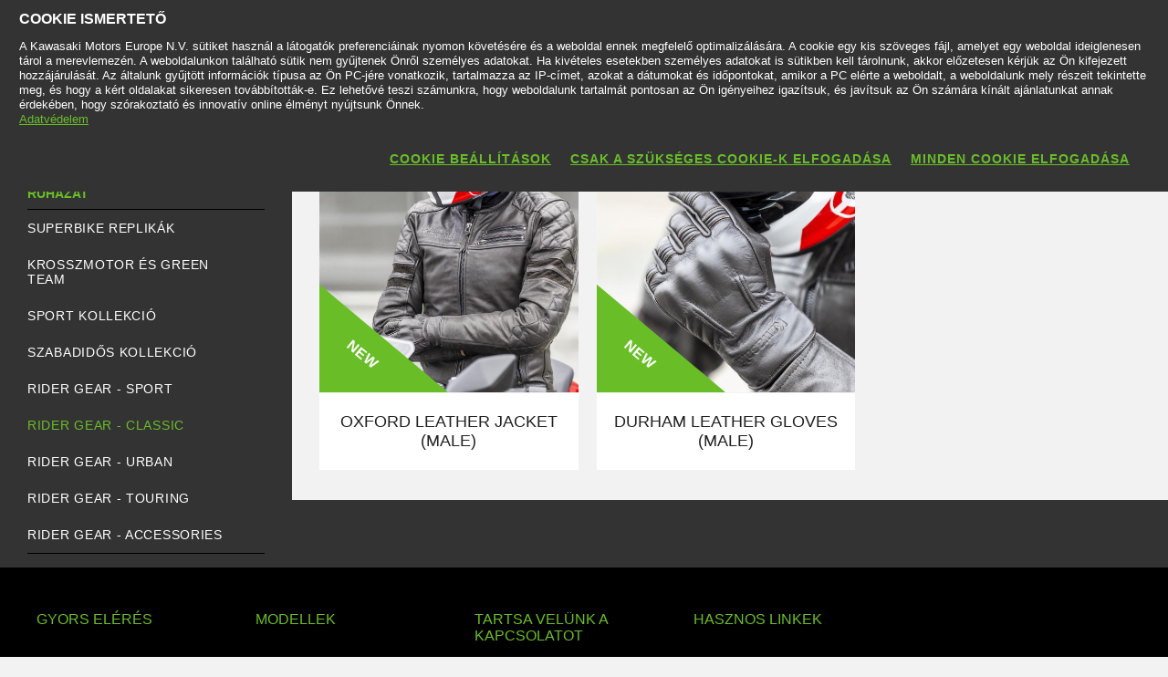

--- FILE ---
content_type: text/html; charset=utf-8
request_url: https://www.kawasaki.hu/hu/accessories/Ruh%EF%BF%BD%EF%BF%BDzat/RIDER_GEAR_-_Classic?UidCat=0207WkYAHUUgPQ&UidSubCat=08B1Xg4KCVpYWltRCwoNXA5YWFEJXgxZXg1YWVsJXVFcC1w
body_size: 6428
content:


<!DOCTYPE html>
<!--[if lt IE 7]> <html class="no-js lt-ie10 lt-ie9 lt-ie8 lt-ie7" lang="en-us"> <![endif]-->
<!--[if IE 7]> <html class="no-js lt-ie10 lt-ie9 lt-ie8" lang="en-us"> <![endif]-->
<!--[if IE 8]> <html class="no-js lt-ie10 lt-ie9" lang="en-us"> <![endif]-->
<!--[if IE 9]> <html class="no-js lt-ie10 lt-ie9" lang="en-us"> <![endif]-->
<!--[if lt IE 10]> <html class="no-js lt-ie10" lang="en-us"> <![endif]-->
<!--[if !IE]> > <![endif]-->
<html class='no-js' lang='hu-HU'>
<!-- <![endif] -->
<head><meta charset="utf-8" /><meta content="IE=edge,chrome=1" http-equiv="X-UA-Compatible" /><title>

</title><meta content="initial-scale=1.0,user-scalable=no,maximum-scale=1,width=device-width" name="viewport" /><meta content="initial-scale=1.0,user-scalable=no,maximum-scale=1" media="(device-height: 568px)" name="viewport" /><meta content="yes" name="apple-mobile-web-app-capable" /><meta content="black-translucent" name="apple-mobile-web-app-status-bar-style" /><link href="//resources.kawasaki.eu/prd/assets/images/icon/apple-icon-57x57.png" rel="apple-touch-icon" sizes="57x57" /><link href="//resources.kawasaki.eu/prd/assets/images/icon/apple-icon-60x60.png" rel="apple-touch-icon" sizes="60x60" /><link href="//resources.kawasaki.eu/prd/assets/images/icon/apple-icon-72x72.png" rel="apple-touch-icon" sizes="72x72" /><link href="//resources.kawasaki.eu/prd/assets/images/icon/apple-icon-76x76.png" rel="apple-touch-icon" sizes="76x76" /><link href="//resources.kawasaki.eu/prd/assets/images/icon/apple-icon-114x114.png" rel="apple-touch-icon" sizes="114x114" /><link href="//resources.kawasaki.eu/prd/assets/images/icon/apple-icon-120x120.png" rel="apple-touch-icon" sizes="120x120" /><link href="//resources.kawasaki.eu/prd/assets/images/icon/apple-icon-144x144.png" rel="apple-touch-icon" sizes="144x144" /><link href="//resources.kawasaki.eu/prd/assets/images/icon/apple-icon-152x152.png" rel="apple-touch-icon" sizes="152x152" /><link href="//resources.kawasaki.eu/prd/assets/images/icon/apple-icon-180x180.png" rel="apple-touch-icon" sizes="180x180" /><link href="//resources.kawasaki.eu/prd/assets/images/icon/android-icon-192x192.png" rel="apple-touch-icon" sizes="192x192" type="image/png" /><link href="//resources.kawasaki.eu/prd/assets/images/icon/favicon-16x16.png" rel="icon" sizes="16x16" type="image/png" /><link href="//resources.kawasaki.eu/prd/assets/images/icon/favicon-32x32.png" rel="icon" sizes="32x32" type="image/png" /><meta content="#ffffff" name="msapplication-TileColor" /><meta content="//resources.kawasaki.eu/prd/assets/images/icon/ms-icon-144x144.png" name="msapplication-TileImage" /><meta content="#ffffff" name="theme-color" /><link href="//resources.kawasaki.eu/prd/assets/javascripts/modernizr.js" rel="icon" sizes="96x96" type="image/png" /><link href="//resources.kawasaki.eu/prd/assets/stylesheets/main.css" rel="stylesheet" /><link href="//resources.kawasaki.eu/prd/assets/stylesheets/style_nofont.css" rel="stylesheet" /><link href="//resources.kawasaki.eu/prd/assets/stylesheets/add.css?v=202011101603" rel="stylesheet" /><meta content="EI7yBV0Rcas1Bq0ujdDpeuQHgd1P2y8jwB3im4junss" name="google-site-verification" /></head>
<body class='homepage'>
    <div style="display: none;">
        
    </div>
    <form method="post" action="./RIDER_GEAR_-_Classic?UidCat=0207WkYAHUUgPQ&amp;UidSubCat=08B1Xg4KCVpYWltRCwoNXA5YWFEJXgxZXg1YWVsJXVFcC1w" id="form1">
<div class="aspNetHidden">
<input type="hidden" name="__VIEWSTATE" id="__VIEWSTATE" value="/wEPDwUJNzk3OTg2OTY5ZGSJl4YK7KqjSSbcyNGbQdvJzQMGEugifKuyxAaBGPc/BA==" />
</div>

<div class="aspNetHidden">

	<input type="hidden" name="__VIEWSTATEGENERATOR" id="__VIEWSTATEGENERATOR" value="AA5C47F4" />
</div>
        <div class='l-page'>
            <header class='l-header'>
                <div class='header-top'>
                    <div class='kawasaki-logo'>
                        <a href='//www.kawasaki.hu/hu/'>
                            <img alt="Kawasaki-logo" src="//resources.kawasaki.eu/prd/assets/images/kawasaki-logo.svg" class="isDesk" />
                            <img alt="Kawasaki-logo" src="//resources.kawasaki.eu/prd/assets/images/kawasaki-logo.svg" class="isMobi" />
                        </a>
                    </div>
                </div>
            </header>
            <nav class="navmain">
                <ul>
                    <li class="open nm__products" style="width: 25%;">
                        <a href="//www.kawasaki.hu/hu/">
                            <span>
                                TERMÉKEK
                                <i class="kwi-ad"></i>
                            </span>
                        </a>
                        <div class="nm__bg"></div>
                    </li>
                    <li class="" style="width: 25%;">
                        <a href="//www.kawasaki.hu/hu/accessories">
                            <span>
                                TARTOZÉK ÉS KIEGÉSZÍTŐK
                                <i class="kwi-ad"></i>
                            </span>
                        </a>

                    </li>
                    <li class="" style="width: 25%;">
                        <a href="//www.kawasaki.hu/hu/racing">
                            <span>
                                VERSENYZÉS
                                <i class="kwi-ad"></i>
                            </span>
                        </a>

                    </li>
                    <li class="" style="width: 25%;">
                        <a href="#">
                            <span>
                                MÁRKAKERESKEDŐK & MÁRKASZERVIZEK
                                <i class="kwi-ad"></i>
                            </span>
                        </a>
                        <div class="nm__sub nm__sub--list">
                            <ul>
                            </ul>
                        </div>
                    </li>
                </ul>
                <div class="nm__search">
                    <div>
                        <input type="" name="" id="">
                        <button class="btn__search" type="button"><i class="kwi-sc"></i></button>
                    </div>
                </div>
            </nav>
            
    <section id="ContentPlaceHolderSection_sectionMain" class="l-main p-accessories">
        <!-- navigation -->
        
<nav class='nav-subnav'>
    <h3 class='product_name'>
        <a id="ContentPlaceHolderSection_subNav1_HyperLink_Back" class="kw-btn kw-btn--back kw-btn--link" href="//www.kawasaki.hu/hu/accessories/Ruházat?UidCat=0207WkYAHUUgPQ"><i class='kwi-al'></i>BACK TO Ruházat</a>
    </h3>
    <ul class='subnav-sections'>
        
                <li>
                    <a id="ContentPlaceHolderSection_subNav1_Repeater_AccesoriesMainCategory_HyperLink_AccesoriesMainCategory_0" href="//www.kawasaki.hu/hu/accessories/Motor_tartozékok?UidCat=0206WUYAHUUgPQ">Motor tartozékok</a>
                </li>
            
                <li>
                    <a id="ContentPlaceHolderSection_subNav1_Repeater_AccesoriesMainCategory_HyperLink_AccesoriesMainCategory_1" class="active" href="//www.kawasaki.hu/hu/accessories/Ruházat?UidCat=0207WkYAHUUgPQ">Ruházat</a>
                </li>
            
                <li>
                    <a id="ContentPlaceHolderSection_subNav1_Repeater_AccesoriesMainCategory_HyperLink_AccesoriesMainCategory_2" href="//www.kawasaki.hu/hu/accessories/Ajándéktárgyak?UidCat=0208W0YAHUUgPQ">Ajándéktárgyak</a>
                </li>
            
                <li>
                    <a id="ContentPlaceHolderSection_subNav1_Repeater_AccesoriesMainCategory_HyperLink_AccesoriesMainCategory_3" href="//www.kawasaki.hu/hu/accessories/Garázsban?UidCat=0209XEYAHUUgPQ">Garázsban</a>
                </li>
            
    </ul>
    <div class='subnav-placehold'>
        
        
    </div>
</nav>

        

<div class='k-dropdown-nav'>
    <div class='k-dropdown'>
        <span data-dropdown-selection>
            Ruházat</span>
        <button class='k-dropdown-toggle' data-dropdown-toggle='k-dropdown-content' type='button'>
            <i class='kwi-ad'></i>
        </button>
        <div class="k-dropdown-content">
            <ul>
                
                        <li id="ContentPlaceHolderSection_msubNav1_Repeater_AccesoriesMainCategory_liHyperLink_AccesoriesMainCategory_0">
                            <a id="ContentPlaceHolderSection_msubNav1_Repeater_AccesoriesMainCategory_HyperLink_AccesoriesMainCategory_0" href="//www.kawasaki.hu/hu/accessories/Motor_tartozékok?UidCat=0206WUYAHUUgPQ">Motor tartozékok</a>
                        </li>
                    
                        <li id="ContentPlaceHolderSection_msubNav1_Repeater_AccesoriesMainCategory_liHyperLink_AccesoriesMainCategory_1">
                            <a id="ContentPlaceHolderSection_msubNav1_Repeater_AccesoriesMainCategory_HyperLink_AccesoriesMainCategory_1" class="active" href="//www.kawasaki.hu/hu/accessories/Ruházat?UidCat=0207WkYAHUUgPQ">Ruházat</a>
                        </li>
                    
                        <li id="ContentPlaceHolderSection_msubNav1_Repeater_AccesoriesMainCategory_liHyperLink_AccesoriesMainCategory_2">
                            <a id="ContentPlaceHolderSection_msubNav1_Repeater_AccesoriesMainCategory_HyperLink_AccesoriesMainCategory_2" href="//www.kawasaki.hu/hu/accessories/Ajándéktárgyak?UidCat=0208W0YAHUUgPQ">Ajándéktárgyak</a>
                        </li>
                    
                        <li id="ContentPlaceHolderSection_msubNav1_Repeater_AccesoriesMainCategory_liHyperLink_AccesoriesMainCategory_3">
                            <a id="ContentPlaceHolderSection_msubNav1_Repeater_AccesoriesMainCategory_HyperLink_AccesoriesMainCategory_3" href="//www.kawasaki.hu/hu/accessories/Garázsban?UidCat=0209XEYAHUUgPQ">Garázsban</a>
                        </li>
                    
                <li id="ContentPlaceHolderSection_msubNav1_liHyperLink_SpareParts">
                    </li>
                <li id="ContentPlaceHolderSection_msubNav1_liHyperLink_ShopOnline">
                    </li>
            </ul>
        </div>
    </div>
</div>

        <div class='l-wide bg--darkgrey'>
            <div class='l-twocol'>
                <div class='l-aside'>
                    
<div class='o-nav__title'>
    <a href="#">
        <h2>Ruházat</h2>
    </a>
</div>
<ul class='o-nav o-nav--racing'>
    
            <li id="ContentPlaceHolderSection_subNavCategories1_Repeater_AccesoriesCategories_liHyperLink_AccesoriesCategories_0">
                <a id="ContentPlaceHolderSection_subNavCategories1_Repeater_AccesoriesCategories_HyperLink_AccesoriesCategories_0" href="//www.kawasaki.hu/hu/accessories/Ruházat/SUPERBIKE_REPLIKÁK?UidCat=0207WkYAHUUgPQ&amp;UidSubCat=0A9CUVpZUFFaX1tdXlkLXF5bXQpdCgpaDAsKDlhaDg0NDlFGAB1FID0">SUPERBIKE REPLIKÁK</a>
            </li>
        
            <li id="ContentPlaceHolderSection_subNavCategories1_Repeater_AccesoriesCategories_liHyperLink_AccesoriesCategories_1">
                <a id="ContentPlaceHolderSection_subNavCategories1_Repeater_AccesoriesCategories_HyperLink_AccesoriesCategories_1" href="//www.kawasaki.hu/hu/accessories/Ruházat/KROSSZMOTOR_ÉS_GREEN_TEAM?UidCat=0207WkYAHUUgPQ&amp;UidSubCat=063AWlhZXFhaWllYWF1bXVteXlxZUV1aUEYAHUUgPQ">KROSSZMOTOR ÉS GREEN TEAM</a>
            </li>
        
            <li id="ContentPlaceHolderSection_subNavCategories1_Repeater_AccesoriesCategories_liHyperLink_AccesoriesCategories_3">
                <a id="ContentPlaceHolderSection_subNavCategories1_Repeater_AccesoriesCategories_HyperLink_AccesoriesCategories_3" href="//www.kawasaki.hu/hu/accessories/Ruházat/SPORT_KOLLEKCIÓ?UidCat=0207WkYAHUUgPQ&amp;UidSubCat=062BWlhZXFhaWllYWF1aXVpYWlhZUFBfWkYAHUUgPQ">SPORT KOLLEKCIÓ</a>
            </li>
        
            <li id="ContentPlaceHolderSection_subNavCategories1_Repeater_AccesoriesCategories_liHyperLink_AccesoriesCategories_4">
                <a id="ContentPlaceHolderSection_subNavCategories1_Repeater_AccesoriesCategories_HyperLink_AccesoriesCategories_4" href="//www.kawasaki.hu/hu/accessories/Ruházat/SZABADIDŐS_KOLLEKCIÓ?UidCat=0207WkYAHUUgPQ&amp;UidSubCat=0632WlhZXFhaWllYWF1YXVhYUV1ZXlFcXUYAHUUgPQ">SZABADIDŐS KOLLEKCIÓ</a>
            </li>
        
            <li id="ContentPlaceHolderSection_subNavCategories1_Repeater_AccesoriesCategories_liHyperLink_AccesoriesCategories_5">
                <a id="ContentPlaceHolderSection_subNavCategories1_Repeater_AccesoriesCategories_HyperLink_AccesoriesCategories_5" href="//www.kawasaki.hu/hu/accessories/Ruházat/RIDER_GEAR_-_Sport?UidCat=0207WkYAHUUgPQ&amp;UidSubCat=0A15Cg4ODg1aXVoMUQ5fXA1YDlELWwpZCQ5bCQ4LCV0OXgo">RIDER GEAR - Sport</a>
            </li>
        
            <li id="ContentPlaceHolderSection_subNavCategories1_Repeater_AccesoriesCategories_liHyperLink_AccesoriesCategories_6" class="active">
                <a id="ContentPlaceHolderSection_subNavCategories1_Repeater_AccesoriesCategories_HyperLink_AccesoriesCategories_6" href="//www.kawasaki.hu/hu/accessories/Ruházat/RIDER_GEAR_-_Classic?UidCat=0207WkYAHUUgPQ&amp;UidSubCat=08B1Xg4KCVpYWltRCwoNXA5YWFEJXgxZXg1YWVsJXVFcC1w">RIDER GEAR - Classic</a>
            </li>
        
            <li id="ContentPlaceHolderSection_subNavCategories1_Repeater_AccesoriesCategories_liHyperLink_AccesoriesCategories_7">
                <a id="ContentPlaceHolderSection_subNavCategories1_Repeater_AccesoriesCategories_HyperLink_AccesoriesCategories_7" href="//www.kawasaki.hu/hu/accessories/Ruházat/RIDER_GEAR_-_Urban?UidCat=0207WkYAHUUgPQ&amp;UidSubCat=0891DAlQWFFcDgxaUVFYXFlZWAkKUVlQX11aXl8MDl0JCgk">RIDER GEAR - Urban</a>
            </li>
        
            <li id="ContentPlaceHolderSection_subNavCategories1_Repeater_AccesoriesCategories_liHyperLink_AccesoriesCategories_8">
                <a id="ContentPlaceHolderSection_subNavCategories1_Repeater_AccesoriesCategories_HyperLink_AccesoriesCategories_8" href="//www.kawasaki.hu/hu/accessories/Ruházat/RIDER_GEAR_-_Touring?UidCat=0207WkYAHUUgPQ&amp;UidSubCat=0868WQtbUAkMX19dXwpfXFsOXlAJClFfXg5YW1teWVxbCQo">RIDER GEAR - Touring</a>
            </li>
        
            <li id="ContentPlaceHolderSection_subNavCategories1_Repeater_AccesoriesCategories_liHyperLink_AccesoriesCategories_9">
                <a id="ContentPlaceHolderSection_subNavCategories1_Repeater_AccesoriesCategories_HyperLink_AccesoriesCategories_9" href="//www.kawasaki.hu/hu/accessories/Ruházat/RIDER_GEAR_-_Accessories?UidCat=0207WkYAHUUgPQ&amp;UidSubCat=0830Cg5RWg1YClFfX1tdXF8NWwlaXlxeWApZDVFQWQlcWlg">RIDER GEAR - Accessories</a>
            </li>
        
</ul>

                    

<div class='k-dropdown-nav'>
    <div class='k-dropdown'>
        <span data-dropdown-selection>
            Ruházat</span>
        <button class='k-dropdown-toggle' data-dropdown-toggle='k-dropdown-content' type='button'>
            <i class='kwi-ad'></i>
        </button>
        <div class='k-dropdown-content'>
            <ul>
                
                        <li id="ContentPlaceHolderSection_msubNavCategories1_Repeater_AccesoriesCategories_liHyperLink_AccesoriesCategories_0">
                            <a id="ContentPlaceHolderSection_msubNavCategories1_Repeater_AccesoriesCategories_HyperLink_AccesoriesCategories_0" href="//www.kawasaki.hu/hu/accessories/Ruházat/SZABADIDŐS_KOLLEKCIÓ?UidCat=0207WkYAHUUgPQ&amp;UidSubCat=0632WlhZXFhaWllYWF1YXVhYUV1ZXlFcXUYAHUUgPQ">SZABADIDŐS KOLLEKCIÓ</a>
                        </li>
                    
                        <li id="ContentPlaceHolderSection_msubNavCategories1_Repeater_AccesoriesCategories_liHyperLink_AccesoriesCategories_1">
                            <a id="ContentPlaceHolderSection_msubNavCategories1_Repeater_AccesoriesCategories_HyperLink_AccesoriesCategories_1" href="//www.kawasaki.hu/hu/accessories/Ruházat/SPORT_KOLLEKCIÓ?UidCat=0207WkYAHUUgPQ&amp;UidSubCat=062BWlhZXFhaWllYWF1aXVpYWlhZUFBfWkYAHUUgPQ">SPORT KOLLEKCIÓ</a>
                        </li>
                    
                        <li id="ContentPlaceHolderSection_msubNavCategories1_Repeater_AccesoriesCategories_liHyperLink_AccesoriesCategories_2">
                            <a id="ContentPlaceHolderSection_msubNavCategories1_Repeater_AccesoriesCategories_HyperLink_AccesoriesCategories_2" href="//www.kawasaki.hu/hu/accessories/Ruházat/KAWASAKI_VERSENY_CSAPAT?UidCat=0207WkYAHUUgPQ&amp;UidSubCat=063BWlhZXFhaWllYWF1bXVteUF1ZUVpQW0YAHUUgPQ">KAWASAKI VERSENY CSAPAT</a>
                        </li>
                    
                        <li id="ContentPlaceHolderSection_msubNavCategories1_Repeater_AccesoriesCategories_liHyperLink_AccesoriesCategories_3">
                            <a id="ContentPlaceHolderSection_msubNavCategories1_Repeater_AccesoriesCategories_HyperLink_AccesoriesCategories_3" href="//www.kawasaki.hu/hu/accessories/Ruházat/MOTOROS_RUHÁZAT?UidCat=0207WkYAHUUgPQ&amp;UidSubCat=062AWlhZXFhaWllYWF1aXVpbXVlZUFBZWEYAHUUgPQ">MOTOROS RUHÁZAT</a>
                        </li>
                    
                        <li id="ContentPlaceHolderSection_msubNavCategories1_Repeater_AccesoriesCategories_liHyperLink_AccesoriesCategories_4">
                            <a id="ContentPlaceHolderSection_msubNavCategories1_Repeater_AccesoriesCategories_HyperLink_AccesoriesCategories_4" href="//www.kawasaki.hu/hu/accessories/Ruházat/KROSSZMOTOR_ÉS_GREEN_TEAM?UidCat=0207WkYAHUUgPQ&amp;UidSubCat=063AWlhZXFhaWllYWF1bXVteXlxZUV1aUEYAHUUgPQ">KROSSZMOTOR ÉS GREEN TEAM</a>
                        </li>
                    
                        <li id="ContentPlaceHolderSection_msubNavCategories1_Repeater_AccesoriesCategories_liHyperLink_AccesoriesCategories_5">
                            <a id="ContentPlaceHolderSection_msubNavCategories1_Repeater_AccesoriesCategories_HyperLink_AccesoriesCategories_5" href="//www.kawasaki.hu/hu/accessories/Ruházat/SUPERBIKE_REPLIKÁK?UidCat=0207WkYAHUUgPQ&amp;UidSubCat=0A9CUVpZUFFaX1tdXlkLXF5bXQpdCgpaDAsKDlhaDg0NDlFGAB1FID0">SUPERBIKE REPLIKÁK</a>
                        </li>
                    
                        <li id="ContentPlaceHolderSection_msubNavCategories1_Repeater_AccesoriesCategories_liHyperLink_AccesoriesCategories_6">
                            <a id="ContentPlaceHolderSection_msubNavCategories1_Repeater_AccesoriesCategories_HyperLink_AccesoriesCategories_6" href="//www.kawasaki.hu/hu/accessories/Ruházat/RIDER_GEAR_-_Helmets?UidCat=0207WkYAHUUgPQ&amp;UidSubCat=0869DVhaXl0KXV1aW1lQXFALDFFaDA1QW1FcUF4KXQsMWQk">RIDER GEAR - Helmets</a>
                        </li>
                    
                        <li id="ContentPlaceHolderSection_msubNavCategories1_Repeater_AccesoriesCategories_liHyperLink_AccesoriesCategories_7" class="active">
                            <a id="ContentPlaceHolderSection_msubNavCategories1_Repeater_AccesoriesCategories_HyperLink_AccesoriesCategories_7" href="//www.kawasaki.hu/hu/accessories/Ruházat/RIDER_GEAR_-_Classic?UidCat=0207WkYAHUUgPQ&amp;UidSubCat=08B1Xg4KCVpYWltRCwoNXA5YWFEJXgxZXg1YWVsJXVFcC1w">RIDER GEAR - Classic</a>
                        </li>
                    
                        <li id="ContentPlaceHolderSection_msubNavCategories1_Repeater_AccesoriesCategories_liHyperLink_AccesoriesCategories_8">
                            <a id="ContentPlaceHolderSection_msubNavCategories1_Repeater_AccesoriesCategories_HyperLink_AccesoriesCategories_8" href="//www.kawasaki.hu/hu/accessories/Ruházat/RIDER_GEAR_-_Sport?UidCat=0207WkYAHUUgPQ&amp;UidSubCat=0A15Cg4ODg1aXVoMUQ5fXA1YDlELWwpZCQ5bCQ4LCV0OXgo">RIDER GEAR - Sport</a>
                        </li>
                    
                        <li id="ContentPlaceHolderSection_msubNavCategories1_Repeater_AccesoriesCategories_liHyperLink_AccesoriesCategories_9">
                            <a id="ContentPlaceHolderSection_msubNavCategories1_Repeater_AccesoriesCategories_HyperLink_AccesoriesCategories_9" href="//www.kawasaki.hu/hu/accessories/Ruházat/RIDER_GEAR_-_Urban?UidCat=0207WkYAHUUgPQ&amp;UidSubCat=0891DAlQWFFcDgxaUVFYXFlZWAkKUVlQX11aXl8MDl0JCgk">RIDER GEAR - Urban</a>
                        </li>
                    
                        <li id="ContentPlaceHolderSection_msubNavCategories1_Repeater_AccesoriesCategories_liHyperLink_AccesoriesCategories_10">
                            <a id="ContentPlaceHolderSection_msubNavCategories1_Repeater_AccesoriesCategories_HyperLink_AccesoriesCategories_10" href="//www.kawasaki.hu/hu/accessories/Ruházat/RIDER_GEAR_-_Touring?UidCat=0207WkYAHUUgPQ&amp;UidSubCat=0868WQtbUAkMX19dXwpfXFsOXlAJClFfXg5YW1teWVxbCQo">RIDER GEAR - Touring</a>
                        </li>
                    
                        <li id="ContentPlaceHolderSection_msubNavCategories1_Repeater_AccesoriesCategories_liHyperLink_AccesoriesCategories_11">
                            <a id="ContentPlaceHolderSection_msubNavCategories1_Repeater_AccesoriesCategories_HyperLink_AccesoriesCategories_11" href="//www.kawasaki.hu/hu/accessories/Ruházat/RIDER_GEAR_-_Accessories?UidCat=0207WkYAHUUgPQ&amp;UidSubCat=0830Cg5RWg1YClFfX1tdXF8NWwlaXlxeWApZDVFQWQlcWlg">RIDER GEAR - Accessories</a>
                        </li>
                    
                        <li id="ContentPlaceHolderSection_msubNavCategories1_Repeater_AccesoriesCategories_liHyperLink_AccesoriesCategories_12">
                            <a id="ContentPlaceHolderSection_msubNavCategories1_Repeater_AccesoriesCategories_HyperLink_AccesoriesCategories_12" href="//www.kawasaki.hu/hu/accessories/Ruházat/NINJA_30_ÉVFORDULÓS?UidCat=0207WkYAHUUgPQ&amp;UidSubCat=0967DA4KXglRX1AMC1EOXF8JCwpdWlleCQtdX10OXl1QDgs">NINJA 30. ÉVFORDULÓS</a>
                        </li>
                    
                        <li id="ContentPlaceHolderSection_msubNavCategories1_Repeater_AccesoriesCategories_liHyperLink_AccesoriesCategories_13">
                            <a id="ContentPlaceHolderSection_msubNavCategories1_Repeater_AccesoriesCategories_HyperLink_AccesoriesCategories_13" href="//www.kawasaki.hu/hu/accessories/Ruházat/Thermoruházat?UidCat=0207WkYAHUUgPQ&amp;UidSubCat=088CW18OUV4LDFsMWQxcXFoMWFEMX1oNWV5YXFxcDAkKW1w">Thermoruházat</a>
                        </li>
                    
                        <li id="ContentPlaceHolderSection_msubNavCategories1_Repeater_AccesoriesCategories_liHyperLink_AccesoriesCategories_14">
                            <a id="ContentPlaceHolderSection_msubNavCategories1_Repeater_AccesoriesCategories_HyperLink_AccesoriesCategories_14" href="//www.kawasaki.hu/hu/accessories/Ruházat/TOM_SYKES_eredeti_termékek?UidCat=0207WkYAHUUgPQ&amp;UidSubCat=0864CVkNClFeCw5cXVlZXAldDFFRCQ1eWVlbXgxeXlxfXlg">TOM SYKES eredeti termékek</a>
                        </li>
                    
                        <li id="ContentPlaceHolderSection_msubNavCategories1_Repeater_AccesoriesCategories_liHyperLink_AccesoriesCategories_15">
                            <a id="ContentPlaceHolderSection_msubNavCategories1_Repeater_AccesoriesCategories_HyperLink_AccesoriesCategories_15" href="//www.kawasaki.hu/hu/accessories/Ruházat/BRITT_SUPERBIKE_REPLIKÁK?UidCat=0207WkYAHUUgPQ&amp;UidSubCat=0809ClBQCVxcXltYDVtcXFwOW1FRWF0KWlwNDA5cUVpbWV8">BRITT SUPERBIKE REPLIKÁK</a>
                        </li>
                    
                        <li id="ContentPlaceHolderSection_msubNavCategories1_Repeater_AccesoriesCategories_liHyperLink_AccesoriesCategories_16">
                            <a id="ContentPlaceHolderSection_msubNavCategories1_Repeater_AccesoriesCategories_HyperLink_AccesoriesCategories_16" href="//www.kawasaki.hu/hu/accessories/Ruházat/KAWASAKI_CAMO?UidCat=0207WkYAHUUgPQ&amp;UidSubCat=08BFDlxbDFEJCl1aX11bXF1eWApQDQsJXF8MXgtcW1gOCVw">KAWASAKI CAMO</a>
                        </li>
                    
            </ul>
        </div>
    </div>
</div>

                    
                    
                </div>
                <div class='l-section'>
                    
                    <div class='k-thumbs k-thumbs--accessories'>
                        
                                <div class='k-thumb'>
                                    <a href="//www.kawasaki.hu/hu/accessories/Lifestyle/RIDER_GEAR_-_Classic/OXFORD_LEATHER_JACKET__male_?UidCat=0207WkYAHUUgPQ&UidSubCat=08B1Xg4KCVpYWltRCwoNXA5YWFEJXgxZXg1YWVsJXVFcC1w&Uid=0826CQ4OWApbWV5aWlhfXFFZUAlfW18OC1xYWl4KW1FeCVg" id="ContentPlaceHolderSection_Repeater_Accesories_aAccesories_29" class="is-new">
                                        <div class='k-thumb__image'>
                                            <img id="ContentPlaceHolderSection_Repeater_Accesories_Image_Accesories_29" class="b-lazy" data-src="//storage.kawasaki.eu/public/kawasaki.eu/en-EU/accessories/24MY_-_C_M_-_Classic_rider_gear_-_photo_1__WEB_.jpeg" src="" />
                                            <div class='k-model-top__new'>
                                                NEW
                                            </div>
                                        </div>
                                        <div class='k-thumb__title'>
                                            <span>
                                                OXFORD LEATHER JACKET (male)
                                            </span>
                                        </div>
                                    </a>
                                </div>
                            
                                <div class='k-thumb'>
                                    <a href="//www.kawasaki.hu/hu/accessories/Lifestyle/RIDER_GEAR_-_Classic/DURHAM_LEATHER_GLOVES__male_?UidCat=0207WkYAHUUgPQ&UidSubCat=08B1Xg4KCVpYWltRCwoNXA5YWFEJXgxZXg1YWVsJXVFcC1w&Uid=08C1UFxeWgoNDg5fWwsOXFkJWgpdUFxRC19eWVhaCgxaDFw" id="ContentPlaceHolderSection_Repeater_Accesories_aAccesories_30" class="is-new">
                                        <div class='k-thumb__image'>
                                            <img id="ContentPlaceHolderSection_Repeater_Accesories_Image_Accesories_30" class="b-lazy" data-src="//storage.kawasaki.eu/public/kawasaki.eu/en-EU/accessories/24MY_-_C_M_-_Classic_rider_gear_-_photo_3__WEB_.jpeg" src="" />
                                            <div class='k-model-top__new'>
                                                NEW
                                            </div>
                                        </div>
                                        <div class='k-thumb__title'>
                                            <span>
                                                DURHAM LEATHER GLOVES (male)
                                            </span>
                                        </div>
                                    </a>
                                </div>
                            
                    </div>                    
                </div>
            </div>
        </div>
    </section>

            <footer class='kw-footer hidden-s'>
                <div class='kw-footer__up'>
                    
                            <div class='footer-column'>
                                <h4 class='xst-footer'>
                                    Gyors elérés</h4>
                                <ul>
                                    
                                            <li>
                                                <a id="Repeater_FooterMenu_Section_Repeater_FooterMenu_Link_0_HyperLink_FooterMenu_Link_0" href="/hu/accessories">Ruházat</a></li>
                                        
                                            <li>
                                                <a id="Repeater_FooterMenu_Section_Repeater_FooterMenu_Link_0_HyperLink_FooterMenu_Link_1" href="/hu/racing/">Versenyzés</a></li>
                                        
                                            <li>
                                                <a id="Repeater_FooterMenu_Section_Repeater_FooterMenu_Link_0_HyperLink_FooterMenu_Link_2" href="/hu/about_kawasaki">Kawasakiról</a></li>
                                        
                                            <li>
                                                <a id="Repeater_FooterMenu_Section_Repeater_FooterMenu_Link_0_HyperLink_FooterMenu_Link_3" href="/hu/dealers">Kereskedések</a></li>
                                        
                                </ul>
                            </div>
                        
                            <div class='footer-column'>
                                <h4 class='xst-footer'>
                                    Modellek</h4>
                                <ul>
                                    
                                            <li>
                                                <a id="Repeater_FooterMenu_Section_Repeater_FooterMenu_Link_1_HyperLink_FooterMenu_Link_0" href="/hu/products/comparison">Modellek összehasonlítása</a></li>
                                        
                                </ul>
                            </div>
                        
                            <div class='footer-column'>
                                <h4 class='xst-footer'>
                                    Tartsa velünk a kapcsolatot</h4>
                                <ul>
                                    
                                            <li>
                                                <a id="Repeater_FooterMenu_Section_Repeater_FooterMenu_Link_2_HyperLink_FooterMenu_Link_0" href="/hu/news">Kawasaki Hírek</a></li>
                                        
                                            <li>
                                                <a id="Repeater_FooterMenu_Section_Repeater_FooterMenu_Link_2_HyperLink_FooterMenu_Link_1" href="//www.kawasaki.hu/hu/products/pages/Kapcsolat?Uid=0B2BUAwKXlwKClENXlhQXA1aUAleCQsLUQkMX1hfCgldUAlGAB1FID0">Kawasaki Magyarország kapcsolat</a></li>
                                        
                                </ul>
                            </div>
                        
                            <div class='footer-column'>
                                <h4 class='xst-footer'>
                                    Hasznos linkek</h4>
                                <ul>
                                    
                                            <li>
                                                <a id="Repeater_FooterMenu_Section_Repeater_FooterMenu_Link_3_HyperLink_FooterMenu_Link_0" href="http://press.kawasaki.eu/login.aspx" target="_blank">Sajtó</a></li>
                                        
                                            <li>
                                                <a id="Repeater_FooterMenu_Section_Repeater_FooterMenu_Link_3_HyperLink_FooterMenu_Link_1" href="//www.kawasaki.hu/hu/products/pages/Jogi_Nyilatkozat?Uid=0A49DV5dDlENDVtaWA0NXF0MXlEOW19eX10LWltbXwlZXF5GAB1FID0">Jogi nyilatkozat</a></li>
                                        
                                            <li>
                                                <a id="Repeater_FooterMenu_Section_Repeater_FooterMenu_Link_3_HyperLink_FooterMenu_Link_2" href="//www.kawasaki.hu/hu/products/pages/Adatvédelmi_nyilatkozat?Uid=0AD0CVsNXVAJWQxdCQ4LXF0JC1BaXVEOWg1RXA1cCl1bXlBGAB1FID0">Adatvédelmi nyilatkozat</a></li>
                                        
                                </ul>
                            </div>
                        
                </div>
                <div class='kw-footer__down'>
                    <small>&copy; 2026 Kawasaki Motors Europe N.V.</small>
                </div>
                <div class='kw-footer_link'>
                    <a id="HyperLink_Footer_Page_ContactUs" href="//www.kawasaki.hu/hu/products/pages/Kapcsolat?Uid=0B2BUAwKXlwKClENXlhQXA1aUAleCQsLUQkMX1hfCgldUAlGAB1FID0">Kapcsolat</a>
                    |
                        <a id="HyperLink_Footer_Page_LegalNotice" href="//www.kawasaki.hu/hu/products/pages/Jogi_Nyilatkozat?Uid=0A49DV5dDlENDVtaWA0NXF0MXlEOW19eX10LWltbXwlZXF5GAB1FID0">Jogi Nyilatkozat</a>
                    |
                        <a id="HyperLink_Footer_Page_Privacy" href="//www.kawasaki.hu/hu/products/pages/Adatvédelmi_nyilatkozat?Uid=0AD0CVsNXVAJWQxdCQ4LXF0JC1BaXVEOWg1RXA1cCl1bXlBGAB1FID0">Adatvédelmi nyilatkozat</a>
                    | 
                        <a id="HyperLink_Footer_Page_CookieSettings" href="//www.kawasaki.hu/hu/products/pages/Cookie_ismertető_?Uid=0807WFlcUFtdCV4NX15YXFhaDQpeCl9fUFFcUAwKUQtbWFw">Cookie ismertető </a>
                </div>
            </footer>
            <footer class='kw-footer-mobile visible-s'>
                <div id="Panel_Social" class="follow-us">
	
                    <h4>
                        KÖVESSEN MINKET</h4>
                    <div class='social-icons'>
                        <a id="HyperLink_Facebook" class="btn-facebook" href="https://www.facebook.com/kawasakimagyarorszag?fref=ts" target="_blank"></a>
                        
                        
                                                
                                                
                    </div>
                
</div>
                <div class='kw-footer__down'>
                    <small>&copy; 2026 Kawasaki Motors Europe N.V.</small>
                </div>
                <div class='kw-footer_link'>
                    <a id="HyperLink_FooterMobile_Page_ContactUs" href="//www.kawasaki.hu/hu/products/pages/Kapcsolat?Uid=0B2BUAwKXlwKClENXlhQXA1aUAleCQsLUQkMX1hfCgldUAlGAB1FID0">Kapcsolat</a>
                    | 
                        <a id="HyperLink_FooterMobile_Page_LegalNotice" href="//www.kawasaki.hu/hu/products/pages/Jogi_Nyilatkozat?Uid=0A49DV5dDlENDVtaWA0NXF0MXlEOW19eX10LWltbXwlZXF5GAB1FID0">Jogi Nyilatkozat</a>
                    | 
                        <a id="HyperLink_FooterMobile_Page_Privacy" href="//www.kawasaki.hu/hu/products/pages/Adatvédelmi_nyilatkozat?Uid=0AD0CVsNXVAJWQxdCQ4LXF0JC1BaXVEOWg1RXA1cCl1bXlBGAB1FID0">Adatvédelmi nyilatkozat</a>
                    | 
                        <a id="HyperLink_FooterMobile_Page_CookieSettings" href="//www.kawasaki.hu/hu/products/pages/Cookie_ismertető_?Uid=0807WFlcUFtdCV4NX15YXFhaDQpeCl9fUFFcUAwKUQtbWFw">Cookie ismertető </a>
                </div>
            </footer>
        </div>
        <div id="Panel_Cookies" class="cookie cookie--open">
	
            <div class='cookie__wrap'>
                <div class='cookie__container'>
                    <h4>
                        Cookie ismertető</h4>
                    <p>
                        A Kawasaki Motors Europe N.V. sütiket használ a látogatók preferenciáinak nyomon követésére és a weboldal ennek megfelelő optimalizálására. A cookie egy kis szöveges fájl, amelyet egy weboldal ideiglenesen tárol a merevlemezén. A weboldalunkon található sütik nem gyűjtenek Önről személyes adatokat. Ha kivételes esetekben személyes adatokat is sütikben kell tárolnunk, akkor előzetesen kérjük az Ön kifejezett hozzájárulását. Az általunk gyűjtött információk típusa az Ön PC-jére vonatkozik, tartalmazza az IP-címet, azokat a dátumokat és időpontokat, amikor a PC elérte a weboldalt, a weboldalunk mely részeit tekintette meg, és hogy a kért oldalakat sikeresen továbbították-e. Ez lehetővé teszi számunkra, hogy weboldalunk tartalmát pontosan az Ön igényeihez igazítsuk, és javítsuk az Ön számára kínált ajánlatunkat annak érdekében, hogy szórakoztató és innovatív online élményt nyújtsunk Önnek.<br />
                        <a id="HyperLink_Cookie_Settings_Page_PrivacyPolicy" href="//www.kawasaki.hu/hu/products/pages/Adatvédelmi_nyilatkozat?Uid=0AD0CVsNXVAJWQxdCQ4LXF0JC1BaXVEOWg1RXA1cCl1bXlBGAB1FID0" style="text-decoration:underline;">Adatvédelem</a>
                    </p>                    
                    <a id="aAgreeCookie" class="kw-btn kw-btn--link lnkAccept" style="text-decoration:underline;">Minden cookie elfogadása</a>
                    <a id="aAgreeCookieFunctionality" class="kw-btn kw-btn--link lnkAcceptFunctionality" style="text-decoration:underline;">Csak a szükséges cookie-k elfogadása</a>
                    <a id="HyperLink_Cookie_Settings_Page_Privacy" class="kw-btn kw-btn--link kw-btn--link-cookie" href="//www.kawasaki.hu/hu/products/pages/Cookie_ismertető_?Uid=0807WFlcUFtdCV4NX15YXFhaDQpeCl9fUFFcUAwKUQtbWFw" style="text-decoration:underline;">Cookie beállítások</a>
                </div>
            </div>
        
</div>
        <div class="" data-modal="generic" tl-modal="small">
            <div class="modal__background"></div>
            <div class="modal__wrap">
                <div class="modal__header">
                    <button class="" tl-button="" type="button">
                        <i class="ic-close"></i>
                    </button>
                </div>
                <div class="modal__content">
                    <div class="k-b__inner">
                        <h2 class="sh-48">
                            
                        </h2>
                        <p class="sh-18">
                            
                        </p>
                    </div>
                    <div class="modal-response"></div>
                </div>
                <div id="divModalGenericSmall_Btn" class="modal__footer">
                    <a class="kw-btn kw-btn--secondary" href="#" title="Accept">Accept</a>
                </div>
            </div>
        </div>
        
        <script>
            //<![CDATA[
            var globalVar = {
                resourcesUrl: '//resources.kawasaki.eu/prd/',
                resourcesMapUrl: '//resources.kawasaki.eu/prd/assets/images/layout/clustering/m',
                startingPage: '//www.kawasaki.hu/hu/',
                cmsNlsContext: 'kawasaki.hu/hu-HU',
                wsAccessories: '//www.kawasaki.hu/hu/ws/accessories.asmx',
                searchPath: '//www.kawasaki.hu/hu/search?',
                searchPathAccessories: '//www.kawasaki.hu/hu/accessories/Ruházat/Search?UidCat=0207WkYAHUUgPQ',
                isDebug: false,
                modelyear: "//www.kawasaki.hu/hu/ws/comparison_modelyear.asmx/getResults",
                comparison: "//www.kawasaki.hu/hu/ws/comparison.asmx/getResults",
                dealer: "//www.kawasaki.hu/hu/ws/dealers.asmx/getDealer",
                dealerList: "//www.kawasaki.hu/hu/ws/dealers.asmx/getResults",
                dealerRanges: "//www.kawasaki.hu/hu/ws/dealers.asmx/getRanges",
                jstemplate_path: '//www.kawasaki.hu/hu/support/jstemplates/',
                jstemplate_navmain: "navmain.aspx",
                jstemplate_navmain_mobile: "navmain-mobile.aspx",
                jstemplate_racing_calendar: "racing-results.aspx",
                newsletter: "//www.kawasaki.hu/hu/ws/newsletter.asmx/checkEmailNewsletter",
                newsletterSubscribe: "//www.kawasaki.hu/hu/ws/newsletter.asmx/subscribeEmailNewsletter",
                outletRequest: "//www.kawasaki.hu/hu/ws/outlet.asmx/outletRequest",
                addtocart: "//www.kawasaki.hu/hu/ws/cart.asmx/add",
                updatecart: "//www.kawasaki.hu/hu/ws/cart.asmx/update",
                count: "//www.kawasaki.hu/hu/ws/cart.asmx/count",
                removefromcart: "//www.kawasaki.hu/hu/ws/cart.asmx/remove",
                helpmechoose: "//www.kawasaki.hu/hu/ws/helpmechoose.asmx/getModels",
                calendar: "//www.kawasaki.hu/hu/ws/calendar.asmx/getEvents",
                testride: "//www.kawasaki.hu/hu/ws/testride.asmx/getDealers",
                testrideList: "//www.kawasaki.hu/hu/ws/testride.asmx/getDealersTestRide",
                testrideModels: "//www.kawasaki.hu/hu/ws/testride.asmx/getResults",
                testrideDealer: "//www.kawasaki.hu/hu/ws/testride.asmx/getDealer",
                testrideRequest: "//www.kawasaki.hu/hu/ws/testride.asmx/testRideRequest",
                surveyRequest: "//www.kawasaki.hu/hu/ws/testride.asmx/surveyRequest",
                country: "Magyarország",
                cartid: "KW000000045400000000020907335911",
                ts: "14/01/2026 04:21:21"
            }
            //]]>
        </script>
        <script src="//resources.kawasaki.eu/prd/assets/javascripts/application.js?v=202011101603"></script>
        <script src="//resources.kawasaki.eu/prd/assets/javascripts/cookieLayer.js?v=202011101603"></script>
        </form>
</body>
</html>

